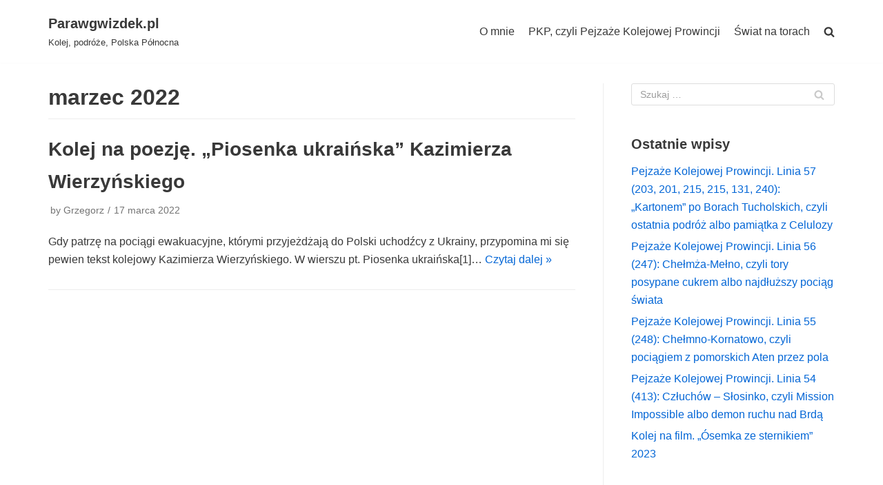

--- FILE ---
content_type: text/html; charset=UTF-8
request_url: http://parawgwizdek.pl/2022/03/
body_size: 9967
content:
<!DOCTYPE html>
<html lang="pl-PL">

<head>
	
	<meta charset="UTF-8">
	<meta name="viewport" content="width=device-width, initial-scale=1, minimum-scale=1">
	<link rel="profile" href="http://gmpg.org/xfn/11">
		<title>marzec 2022 &#8211; Parawgwizdek.pl</title>
<meta name='robots' content='max-image-preview:large' />
<link rel="alternate" type="application/rss+xml" title="Parawgwizdek.pl &raquo; Kanał z wpisami" href="http://parawgwizdek.pl/feed/" />
<link rel="alternate" type="application/rss+xml" title="Parawgwizdek.pl &raquo; Kanał z komentarzami" href="http://parawgwizdek.pl/comments/feed/" />
<script type="text/javascript">
window._wpemojiSettings = {"baseUrl":"https:\/\/s.w.org\/images\/core\/emoji\/14.0.0\/72x72\/","ext":".png","svgUrl":"https:\/\/s.w.org\/images\/core\/emoji\/14.0.0\/svg\/","svgExt":".svg","source":{"concatemoji":"http:\/\/parawgwizdek.pl\/wp-includes\/js\/wp-emoji-release.min.js?ver=6.2.8"}};
/*! This file is auto-generated */
!function(e,a,t){var n,r,o,i=a.createElement("canvas"),p=i.getContext&&i.getContext("2d");function s(e,t){p.clearRect(0,0,i.width,i.height),p.fillText(e,0,0);e=i.toDataURL();return p.clearRect(0,0,i.width,i.height),p.fillText(t,0,0),e===i.toDataURL()}function c(e){var t=a.createElement("script");t.src=e,t.defer=t.type="text/javascript",a.getElementsByTagName("head")[0].appendChild(t)}for(o=Array("flag","emoji"),t.supports={everything:!0,everythingExceptFlag:!0},r=0;r<o.length;r++)t.supports[o[r]]=function(e){if(p&&p.fillText)switch(p.textBaseline="top",p.font="600 32px Arial",e){case"flag":return s("\ud83c\udff3\ufe0f\u200d\u26a7\ufe0f","\ud83c\udff3\ufe0f\u200b\u26a7\ufe0f")?!1:!s("\ud83c\uddfa\ud83c\uddf3","\ud83c\uddfa\u200b\ud83c\uddf3")&&!s("\ud83c\udff4\udb40\udc67\udb40\udc62\udb40\udc65\udb40\udc6e\udb40\udc67\udb40\udc7f","\ud83c\udff4\u200b\udb40\udc67\u200b\udb40\udc62\u200b\udb40\udc65\u200b\udb40\udc6e\u200b\udb40\udc67\u200b\udb40\udc7f");case"emoji":return!s("\ud83e\udef1\ud83c\udffb\u200d\ud83e\udef2\ud83c\udfff","\ud83e\udef1\ud83c\udffb\u200b\ud83e\udef2\ud83c\udfff")}return!1}(o[r]),t.supports.everything=t.supports.everything&&t.supports[o[r]],"flag"!==o[r]&&(t.supports.everythingExceptFlag=t.supports.everythingExceptFlag&&t.supports[o[r]]);t.supports.everythingExceptFlag=t.supports.everythingExceptFlag&&!t.supports.flag,t.DOMReady=!1,t.readyCallback=function(){t.DOMReady=!0},t.supports.everything||(n=function(){t.readyCallback()},a.addEventListener?(a.addEventListener("DOMContentLoaded",n,!1),e.addEventListener("load",n,!1)):(e.attachEvent("onload",n),a.attachEvent("onreadystatechange",function(){"complete"===a.readyState&&t.readyCallback()})),(e=t.source||{}).concatemoji?c(e.concatemoji):e.wpemoji&&e.twemoji&&(c(e.twemoji),c(e.wpemoji)))}(window,document,window._wpemojiSettings);
</script>
<style type="text/css">
img.wp-smiley,
img.emoji {
	display: inline !important;
	border: none !important;
	box-shadow: none !important;
	height: 1em !important;
	width: 1em !important;
	margin: 0 0.07em !important;
	vertical-align: -0.1em !important;
	background: none !important;
	padding: 0 !important;
}
</style>
	<link rel='stylesheet' id='wp-block-library-css' href='http://parawgwizdek.pl/wp-includes/css/dist/block-library/style.min.css?ver=6.2.8' type='text/css' media='all' />
<link rel='stylesheet' id='classic-theme-styles-css' href='http://parawgwizdek.pl/wp-includes/css/classic-themes.min.css?ver=6.2.8' type='text/css' media='all' />
<style id='global-styles-inline-css' type='text/css'>
body{--wp--preset--color--black: #000000;--wp--preset--color--cyan-bluish-gray: #abb8c3;--wp--preset--color--white: #ffffff;--wp--preset--color--pale-pink: #f78da7;--wp--preset--color--vivid-red: #cf2e2e;--wp--preset--color--luminous-vivid-orange: #ff6900;--wp--preset--color--luminous-vivid-amber: #fcb900;--wp--preset--color--light-green-cyan: #7bdcb5;--wp--preset--color--vivid-green-cyan: #00d084;--wp--preset--color--pale-cyan-blue: #8ed1fc;--wp--preset--color--vivid-cyan-blue: #0693e3;--wp--preset--color--vivid-purple: #9b51e0;--wp--preset--color--neve-link-color: var(--nv-primary-accent);--wp--preset--color--neve-link-hover-color: var(--nv-secondary-accent);--wp--preset--color--nv-site-bg: var(--nv-site-bg);--wp--preset--color--nv-light-bg: var(--nv-light-bg);--wp--preset--color--nv-dark-bg: var(--nv-dark-bg);--wp--preset--color--neve-text-color: var(--nv-text-color);--wp--preset--color--nv-text-dark-bg: var(--nv-text-dark-bg);--wp--preset--color--nv-c-1: var(--nv-c-1);--wp--preset--color--nv-c-2: var(--nv-c-2);--wp--preset--gradient--vivid-cyan-blue-to-vivid-purple: linear-gradient(135deg,rgba(6,147,227,1) 0%,rgb(155,81,224) 100%);--wp--preset--gradient--light-green-cyan-to-vivid-green-cyan: linear-gradient(135deg,rgb(122,220,180) 0%,rgb(0,208,130) 100%);--wp--preset--gradient--luminous-vivid-amber-to-luminous-vivid-orange: linear-gradient(135deg,rgba(252,185,0,1) 0%,rgba(255,105,0,1) 100%);--wp--preset--gradient--luminous-vivid-orange-to-vivid-red: linear-gradient(135deg,rgba(255,105,0,1) 0%,rgb(207,46,46) 100%);--wp--preset--gradient--very-light-gray-to-cyan-bluish-gray: linear-gradient(135deg,rgb(238,238,238) 0%,rgb(169,184,195) 100%);--wp--preset--gradient--cool-to-warm-spectrum: linear-gradient(135deg,rgb(74,234,220) 0%,rgb(151,120,209) 20%,rgb(207,42,186) 40%,rgb(238,44,130) 60%,rgb(251,105,98) 80%,rgb(254,248,76) 100%);--wp--preset--gradient--blush-light-purple: linear-gradient(135deg,rgb(255,206,236) 0%,rgb(152,150,240) 100%);--wp--preset--gradient--blush-bordeaux: linear-gradient(135deg,rgb(254,205,165) 0%,rgb(254,45,45) 50%,rgb(107,0,62) 100%);--wp--preset--gradient--luminous-dusk: linear-gradient(135deg,rgb(255,203,112) 0%,rgb(199,81,192) 50%,rgb(65,88,208) 100%);--wp--preset--gradient--pale-ocean: linear-gradient(135deg,rgb(255,245,203) 0%,rgb(182,227,212) 50%,rgb(51,167,181) 100%);--wp--preset--gradient--electric-grass: linear-gradient(135deg,rgb(202,248,128) 0%,rgb(113,206,126) 100%);--wp--preset--gradient--midnight: linear-gradient(135deg,rgb(2,3,129) 0%,rgb(40,116,252) 100%);--wp--preset--duotone--dark-grayscale: url('#wp-duotone-dark-grayscale');--wp--preset--duotone--grayscale: url('#wp-duotone-grayscale');--wp--preset--duotone--purple-yellow: url('#wp-duotone-purple-yellow');--wp--preset--duotone--blue-red: url('#wp-duotone-blue-red');--wp--preset--duotone--midnight: url('#wp-duotone-midnight');--wp--preset--duotone--magenta-yellow: url('#wp-duotone-magenta-yellow');--wp--preset--duotone--purple-green: url('#wp-duotone-purple-green');--wp--preset--duotone--blue-orange: url('#wp-duotone-blue-orange');--wp--preset--font-size--small: 13px;--wp--preset--font-size--medium: 20px;--wp--preset--font-size--large: 36px;--wp--preset--font-size--x-large: 42px;--wp--preset--spacing--20: 0.44rem;--wp--preset--spacing--30: 0.67rem;--wp--preset--spacing--40: 1rem;--wp--preset--spacing--50: 1.5rem;--wp--preset--spacing--60: 2.25rem;--wp--preset--spacing--70: 3.38rem;--wp--preset--spacing--80: 5.06rem;--wp--preset--shadow--natural: 6px 6px 9px rgba(0, 0, 0, 0.2);--wp--preset--shadow--deep: 12px 12px 50px rgba(0, 0, 0, 0.4);--wp--preset--shadow--sharp: 6px 6px 0px rgba(0, 0, 0, 0.2);--wp--preset--shadow--outlined: 6px 6px 0px -3px rgba(255, 255, 255, 1), 6px 6px rgba(0, 0, 0, 1);--wp--preset--shadow--crisp: 6px 6px 0px rgba(0, 0, 0, 1);}:where(.is-layout-flex){gap: 0.5em;}body .is-layout-flow > .alignleft{float: left;margin-inline-start: 0;margin-inline-end: 2em;}body .is-layout-flow > .alignright{float: right;margin-inline-start: 2em;margin-inline-end: 0;}body .is-layout-flow > .aligncenter{margin-left: auto !important;margin-right: auto !important;}body .is-layout-constrained > .alignleft{float: left;margin-inline-start: 0;margin-inline-end: 2em;}body .is-layout-constrained > .alignright{float: right;margin-inline-start: 2em;margin-inline-end: 0;}body .is-layout-constrained > .aligncenter{margin-left: auto !important;margin-right: auto !important;}body .is-layout-constrained > :where(:not(.alignleft):not(.alignright):not(.alignfull)){max-width: var(--wp--style--global--content-size);margin-left: auto !important;margin-right: auto !important;}body .is-layout-constrained > .alignwide{max-width: var(--wp--style--global--wide-size);}body .is-layout-flex{display: flex;}body .is-layout-flex{flex-wrap: wrap;align-items: center;}body .is-layout-flex > *{margin: 0;}:where(.wp-block-columns.is-layout-flex){gap: 2em;}.has-black-color{color: var(--wp--preset--color--black) !important;}.has-cyan-bluish-gray-color{color: var(--wp--preset--color--cyan-bluish-gray) !important;}.has-white-color{color: var(--wp--preset--color--white) !important;}.has-pale-pink-color{color: var(--wp--preset--color--pale-pink) !important;}.has-vivid-red-color{color: var(--wp--preset--color--vivid-red) !important;}.has-luminous-vivid-orange-color{color: var(--wp--preset--color--luminous-vivid-orange) !important;}.has-luminous-vivid-amber-color{color: var(--wp--preset--color--luminous-vivid-amber) !important;}.has-light-green-cyan-color{color: var(--wp--preset--color--light-green-cyan) !important;}.has-vivid-green-cyan-color{color: var(--wp--preset--color--vivid-green-cyan) !important;}.has-pale-cyan-blue-color{color: var(--wp--preset--color--pale-cyan-blue) !important;}.has-vivid-cyan-blue-color{color: var(--wp--preset--color--vivid-cyan-blue) !important;}.has-vivid-purple-color{color: var(--wp--preset--color--vivid-purple) !important;}.has-black-background-color{background-color: var(--wp--preset--color--black) !important;}.has-cyan-bluish-gray-background-color{background-color: var(--wp--preset--color--cyan-bluish-gray) !important;}.has-white-background-color{background-color: var(--wp--preset--color--white) !important;}.has-pale-pink-background-color{background-color: var(--wp--preset--color--pale-pink) !important;}.has-vivid-red-background-color{background-color: var(--wp--preset--color--vivid-red) !important;}.has-luminous-vivid-orange-background-color{background-color: var(--wp--preset--color--luminous-vivid-orange) !important;}.has-luminous-vivid-amber-background-color{background-color: var(--wp--preset--color--luminous-vivid-amber) !important;}.has-light-green-cyan-background-color{background-color: var(--wp--preset--color--light-green-cyan) !important;}.has-vivid-green-cyan-background-color{background-color: var(--wp--preset--color--vivid-green-cyan) !important;}.has-pale-cyan-blue-background-color{background-color: var(--wp--preset--color--pale-cyan-blue) !important;}.has-vivid-cyan-blue-background-color{background-color: var(--wp--preset--color--vivid-cyan-blue) !important;}.has-vivid-purple-background-color{background-color: var(--wp--preset--color--vivid-purple) !important;}.has-black-border-color{border-color: var(--wp--preset--color--black) !important;}.has-cyan-bluish-gray-border-color{border-color: var(--wp--preset--color--cyan-bluish-gray) !important;}.has-white-border-color{border-color: var(--wp--preset--color--white) !important;}.has-pale-pink-border-color{border-color: var(--wp--preset--color--pale-pink) !important;}.has-vivid-red-border-color{border-color: var(--wp--preset--color--vivid-red) !important;}.has-luminous-vivid-orange-border-color{border-color: var(--wp--preset--color--luminous-vivid-orange) !important;}.has-luminous-vivid-amber-border-color{border-color: var(--wp--preset--color--luminous-vivid-amber) !important;}.has-light-green-cyan-border-color{border-color: var(--wp--preset--color--light-green-cyan) !important;}.has-vivid-green-cyan-border-color{border-color: var(--wp--preset--color--vivid-green-cyan) !important;}.has-pale-cyan-blue-border-color{border-color: var(--wp--preset--color--pale-cyan-blue) !important;}.has-vivid-cyan-blue-border-color{border-color: var(--wp--preset--color--vivid-cyan-blue) !important;}.has-vivid-purple-border-color{border-color: var(--wp--preset--color--vivid-purple) !important;}.has-vivid-cyan-blue-to-vivid-purple-gradient-background{background: var(--wp--preset--gradient--vivid-cyan-blue-to-vivid-purple) !important;}.has-light-green-cyan-to-vivid-green-cyan-gradient-background{background: var(--wp--preset--gradient--light-green-cyan-to-vivid-green-cyan) !important;}.has-luminous-vivid-amber-to-luminous-vivid-orange-gradient-background{background: var(--wp--preset--gradient--luminous-vivid-amber-to-luminous-vivid-orange) !important;}.has-luminous-vivid-orange-to-vivid-red-gradient-background{background: var(--wp--preset--gradient--luminous-vivid-orange-to-vivid-red) !important;}.has-very-light-gray-to-cyan-bluish-gray-gradient-background{background: var(--wp--preset--gradient--very-light-gray-to-cyan-bluish-gray) !important;}.has-cool-to-warm-spectrum-gradient-background{background: var(--wp--preset--gradient--cool-to-warm-spectrum) !important;}.has-blush-light-purple-gradient-background{background: var(--wp--preset--gradient--blush-light-purple) !important;}.has-blush-bordeaux-gradient-background{background: var(--wp--preset--gradient--blush-bordeaux) !important;}.has-luminous-dusk-gradient-background{background: var(--wp--preset--gradient--luminous-dusk) !important;}.has-pale-ocean-gradient-background{background: var(--wp--preset--gradient--pale-ocean) !important;}.has-electric-grass-gradient-background{background: var(--wp--preset--gradient--electric-grass) !important;}.has-midnight-gradient-background{background: var(--wp--preset--gradient--midnight) !important;}.has-small-font-size{font-size: var(--wp--preset--font-size--small) !important;}.has-medium-font-size{font-size: var(--wp--preset--font-size--medium) !important;}.has-large-font-size{font-size: var(--wp--preset--font-size--large) !important;}.has-x-large-font-size{font-size: var(--wp--preset--font-size--x-large) !important;}
.wp-block-navigation a:where(:not(.wp-element-button)){color: inherit;}
:where(.wp-block-columns.is-layout-flex){gap: 2em;}
.wp-block-pullquote{font-size: 1.5em;line-height: 1.6;}
</style>
<link rel='stylesheet' id='neve-style-css' href='http://parawgwizdek.pl/wp-content/themes/neve/style-main.min.css?ver=2.11.6' type='text/css' media='all' />
<style id='neve-style-inline-css' type='text/css'>
.header-menu-sidebar-inner li.menu-item-nav-search { display: none; }
 .container{ max-width: 748px; } .has-neve-button-color-color{ color: var(--nv-primary-accent)!important; } .has-neve-button-color-background-color{ background-color: var(--nv-primary-accent)!important; } .alignfull > [class*="__inner-container"], .alignwide > [class*="__inner-container"]{ max-width:718px;margin:auto } .button.button-primary, button, input[type=button], .btn, input[type="submit"], /* Buttons in navigation */ ul[id^="nv-primary-navigation"] li.button.button-primary > a, .menu li.button.button-primary > a, .wp-block-button.is-style-primary .wp-block-button__link, .wc-block-grid .wp-block-button .wp-block-button__link, form input[type="submit"], form button[type="submit"], #comments input[type="submit"]{ background-color: var(--nv-primary-accent);color: #ffffff;border-radius:3px;border:none;border-width:1px 1px 1px 1px; } .button.button-primary:hover, ul[id^="nv-primary-navigation"] li.button.button-primary > a:hover, .menu li.button.button-primary > a:hover, .wp-block-button.is-style-primary .wp-block-button__link:hover, .wc-block-grid .wp-block-button .wp-block-button__link:hover, form input[type="submit"]:hover, form button[type="submit"]:hover, #comments input[type="submit"]:hover{ background-color: var(--nv-primary-accent);color: #ffffff; } .button.button-secondary:not(.secondary-default), .wp-block-button.is-style-secondary .wp-block-button__link{ background-color: rgba(0,0,0,0);color: var(--nv-text-color);border-radius:3px;border:1px solid;border-width:1px 1px 1px 1px; } .button.button-secondary.secondary-default{ background-color: rgba(0,0,0,0);color: var(--nv-text-color);border-radius:3px;border:1px solid;border-width:1px 1px 1px 1px; } .button.button-secondary:not(.secondary-default):hover, .wp-block-button.is-style-secondary .wp-block-button__link:hover{ background-color: rgba(0,0,0,0);color: var(--nv-text-color); } .button.button-secondary.secondary-default:hover{ background-color: rgba(0,0,0,0);color: var(--nv-text-color); } form:not([role="search"]):not(.woocommerce-cart-form):not(.woocommerce-ordering):not(.cart) input:read-write:not(#coupon_code), form textarea, form select, .widget select{ margin-bottom: 10px; } form input:read-write, form textarea, form select, form select option, form.wp-block-search input.wp-block-search__input, .widget select{ color: var(--nv-text-color); } form label, .wpforms-container .wpforms-field-label{ margin-bottom: 10px; } form.search-form input:read-write{ padding-right:45px !important; } .header-main-inner,.header-main-inner a:not(.button),.header-main-inner .navbar-toggle{ color: var(--nv-text-color); } .header-main-inner .nv-icon svg,.header-main-inner .nv-contact-list svg{ fill: var(--nv-text-color); } .header-main-inner .icon-bar{ background-color: var(--nv-text-color); } .hfg_header .header-main-inner .nav-ul .sub-menu{ background-color: var(--nv-site-bg); } .hfg_header .header-main-inner{ background-color: var(--nv-site-bg); } .header-menu-sidebar .header-menu-sidebar-bg,.header-menu-sidebar .header-menu-sidebar-bg a:not(.button),.header-menu-sidebar .header-menu-sidebar-bg .navbar-toggle{ color: var(--nv-text-color); } .header-menu-sidebar .header-menu-sidebar-bg .nv-icon svg,.header-menu-sidebar .header-menu-sidebar-bg .nv-contact-list svg{ fill: var(--nv-text-color); } .header-menu-sidebar .header-menu-sidebar-bg .icon-bar{ background-color: var(--nv-text-color); } .hfg_header .header-menu-sidebar .header-menu-sidebar-bg .nav-ul .sub-menu{ background-color: var(--nv-site-bg); } .hfg_header .header-menu-sidebar .header-menu-sidebar-bg{ background-color: var(--nv-site-bg); } .header-menu-sidebar{ width: 360px; } .builder-item--logo .site-logo img{ max-width: 120px; } .builder-item--logo .site-logo{ padding:10px 0px 10px 0px; } .builder-item--logo{ margin:0px 0px 0px 0px; } .builder-item--nav-icon .navbar-toggle{ padding:10px 15px 10px 15px; } .builder-item--nav-icon{ margin:0px 0px 0px 0px; } .builder-item--primary-menu .nav-menu-primary > .nav-ul li:not(.woocommerce-mini-cart-item) > a,.builder-item--primary-menu .nav-menu-primary > .nav-ul .has-caret > a,.builder-item--primary-menu .nav-menu-primary > .nav-ul .neve-mm-heading span,.builder-item--primary-menu .nav-menu-primary > .nav-ul .has-caret{ color: var(--nv-text-color); } .builder-item--primary-menu .nav-menu-primary > .nav-ul li:not(.woocommerce-mini-cart-item) > a:after,.builder-item--primary-menu .nav-menu-primary > .nav-ul li > .has-caret > a:after{ background-color: var(--nv-secondary-accent); } .builder-item--primary-menu .nav-menu-primary > .nav-ul li:not(.woocommerce-mini-cart-item):hover > a,.builder-item--primary-menu .nav-menu-primary > .nav-ul li:hover > .has-caret > a,.builder-item--primary-menu .nav-menu-primary > .nav-ul li:hover > .has-caret{ color: var(--nv-secondary-accent); } .builder-item--primary-menu .nav-menu-primary > .nav-ul li:hover > .has-caret svg{ fill: var(--nv-secondary-accent); } .builder-item--primary-menu .nav-menu-primary > .nav-ul li.current-menu-item > a,.builder-item--primary-menu .nav-menu-primary > .nav-ul li.current_page_item > a,.builder-item--primary-menu .nav-menu-primary > .nav-ul li.current_page_item > .has-caret > a{ color: var(--nv-primary-accent); } .builder-item--primary-menu .nav-menu-primary > .nav-ul li.current-menu-item > .has-caret svg{ fill: var(--nv-primary-accent); } .builder-item--primary-menu .nav-ul > li:not(:last-of-type){ margin-right:20px; } .builder-item--primary-menu .style-full-height .nav-ul li:not(.menu-item-nav-search):not(.menu-item-nav-cart):hover > a:after{ width: calc(100% + 20px); } .builder-item--primary-menu .nav-ul li a, .builder-item--primary-menu .neve-mm-heading span{ min-height: 25px; } .builder-item--primary-menu{ font-size: 1em; line-height: 1.6em; letter-spacing: 0px; font-weight: 500; text-transform: none; padding:0px 0px 0px 0px;margin:0px 0px 0px 0px; } .builder-item--primary-menu svg{ width: 1em;height: 1em; } .footer-bottom-inner{ background-color: var(--nv-site-bg); } .footer-bottom-inner,.footer-bottom-inner a:not(.button),.footer-bottom-inner .navbar-toggle{ color: var(--nv-text-color); } .footer-bottom-inner .nv-icon svg,.footer-bottom-inner .nv-contact-list svg{ fill: var(--nv-text-color); } .footer-bottom-inner .icon-bar{ background-color: var(--nv-text-color); } .footer-bottom-inner .nav-ul .sub-menu{ background-color: var(--nv-site-bg); } .builder-item--footer_copyright{ font-size: 1em; line-height: 1.6em; letter-spacing: 0px; font-weight: 500; text-transform: none; padding:0px 0px 0px 0px;margin:0px 0px 0px 0px; } .builder-item--footer_copyright svg{ width: 1em;height: 1em; } @media(min-width: 576px){ .container{ max-width: 992px; } .header-menu-sidebar{ width: 360px; } .builder-item--logo .site-logo img{ max-width: 120px; } .builder-item--logo .site-logo{ padding:10px 0px 10px 0px; } .builder-item--logo{ margin:0px 0px 0px 0px; } .builder-item--nav-icon .navbar-toggle{ padding:10px 15px 10px 15px; } .builder-item--nav-icon{ margin:0px 0px 0px 0px; } .builder-item--primary-menu .nav-ul > li:not(:last-of-type){ margin-right:20px; } .builder-item--primary-menu .style-full-height .nav-ul li:not(.menu-item-nav-search):not(.menu-item-nav-cart):hover > a:after{ width: calc(100% + 20px); } .builder-item--primary-menu .nav-ul li a, .builder-item--primary-menu .neve-mm-heading span{ min-height: 25px; } .builder-item--primary-menu{ font-size: 1em; line-height: 1.6em; letter-spacing: 0px; padding:0px 0px 0px 0px;margin:0px 0px 0px 0px; } .builder-item--primary-menu svg{ width: 1em;height: 1em; } .builder-item--footer_copyright{ font-size: 1em; line-height: 1.6em; letter-spacing: 0px; padding:0px 0px 0px 0px;margin:0px 0px 0px 0px; } .builder-item--footer_copyright svg{ width: 1em;height: 1em; } }@media(min-width: 960px){ .container{ max-width: 1170px; } #content .container .col, #content .container-fluid .col{ max-width: 70%; } .alignfull > [class*="__inner-container"], .alignwide > [class*="__inner-container"]{ max-width:789px } .container-fluid .alignfull > [class*="__inner-container"], .container-fluid .alignwide > [class*="__inner-container"]{ max-width:calc(70% + 15px) } .nv-sidebar-wrap, .nv-sidebar-wrap.shop-sidebar{ max-width: 30%; } .header-menu-sidebar{ width: 360px; } .builder-item--logo .site-logo img{ max-width: 120px; } .builder-item--logo .site-logo{ padding:10px 0px 10px 0px; } .builder-item--logo{ margin:0px 0px 0px 0px; } .builder-item--nav-icon .navbar-toggle{ padding:10px 15px 10px 15px; } .builder-item--nav-icon{ margin:0px 0px 0px 0px; } .builder-item--primary-menu .nav-ul > li:not(:last-of-type){ margin-right:20px; } .builder-item--primary-menu .style-full-height .nav-ul li:not(.menu-item-nav-search):not(.menu-item-nav-cart) > a:after{ left:-10px;right:-10px } .builder-item--primary-menu .style-full-height .nav-ul li:not(.menu-item-nav-search):not(.menu-item-nav-cart):hover > a:after{ width: calc(100% + 20px); } .builder-item--primary-menu .nav-ul li a, .builder-item--primary-menu .neve-mm-heading span{ min-height: 25px; } .builder-item--primary-menu{ font-size: 1em; line-height: 1.6em; letter-spacing: 0px; padding:0px 0px 0px 0px;margin:0px 0px 0px 0px; } .builder-item--primary-menu svg{ width: 1em;height: 1em; } .builder-item--footer_copyright{ font-size: 1em; line-height: 1.6em; letter-spacing: 0px; padding:0px 0px 0px 0px;margin:0px 0px 0px 0px; } .builder-item--footer_copyright svg{ width: 1em;height: 1em; } }:root{--nv-primary-accent:#0366d6;--nv-secondary-accent:#0e509a;--nv-site-bg:#ffffff;--nv-light-bg:#ededed;--nv-dark-bg:#14171c;--nv-text-color:#393939;--nv-text-dark-bg:#ffffff;--nv-c-1:#77b978;--nv-c-2:#f37262;--nv-fallback-ff:Arial, Helvetica, sans-serif;}
</style>
<style id='akismet-widget-style-inline-css' type='text/css'>

			.a-stats {
				--akismet-color-mid-green: #357b49;
				--akismet-color-white: #fff;
				--akismet-color-light-grey: #f6f7f7;

				max-width: 350px;
				width: auto;
			}

			.a-stats * {
				all: unset;
				box-sizing: border-box;
			}

			.a-stats strong {
				font-weight: 600;
			}

			.a-stats a.a-stats__link,
			.a-stats a.a-stats__link:visited,
			.a-stats a.a-stats__link:active {
				background: var(--akismet-color-mid-green);
				border: none;
				box-shadow: none;
				border-radius: 8px;
				color: var(--akismet-color-white);
				cursor: pointer;
				display: block;
				font-family: -apple-system, BlinkMacSystemFont, 'Segoe UI', 'Roboto', 'Oxygen-Sans', 'Ubuntu', 'Cantarell', 'Helvetica Neue', sans-serif;
				font-weight: 500;
				padding: 12px;
				text-align: center;
				text-decoration: none;
				transition: all 0.2s ease;
			}

			/* Extra specificity to deal with TwentyTwentyOne focus style */
			.widget .a-stats a.a-stats__link:focus {
				background: var(--akismet-color-mid-green);
				color: var(--akismet-color-white);
				text-decoration: none;
			}

			.a-stats a.a-stats__link:hover {
				filter: brightness(110%);
				box-shadow: 0 4px 12px rgba(0, 0, 0, 0.06), 0 0 2px rgba(0, 0, 0, 0.16);
			}

			.a-stats .count {
				color: var(--akismet-color-white);
				display: block;
				font-size: 1.5em;
				line-height: 1.4;
				padding: 0 13px;
				white-space: nowrap;
			}
		
</style>
<link rel="https://api.w.org/" href="http://parawgwizdek.pl/wp-json/" /><link rel="EditURI" type="application/rsd+xml" title="RSD" href="http://parawgwizdek.pl/xmlrpc.php?rsd" />
<link rel="wlwmanifest" type="application/wlwmanifest+xml" href="http://parawgwizdek.pl/wp-includes/wlwmanifest.xml" />
<meta name="generator" content="WordPress 6.2.8" />
<style type="text/css">.recentcomments a{display:inline !important;padding:0 !important;margin:0 !important;}</style>
	</head>

<body  class="archive date nv-sidebar-right menu_sidebar_slide_left" id="neve_body"  >
<svg xmlns="http://www.w3.org/2000/svg" viewBox="0 0 0 0" width="0" height="0" focusable="false" role="none" style="visibility: hidden; position: absolute; left: -9999px; overflow: hidden;" ><defs><filter id="wp-duotone-dark-grayscale"><feColorMatrix color-interpolation-filters="sRGB" type="matrix" values=" .299 .587 .114 0 0 .299 .587 .114 0 0 .299 .587 .114 0 0 .299 .587 .114 0 0 " /><feComponentTransfer color-interpolation-filters="sRGB" ><feFuncR type="table" tableValues="0 0.49803921568627" /><feFuncG type="table" tableValues="0 0.49803921568627" /><feFuncB type="table" tableValues="0 0.49803921568627" /><feFuncA type="table" tableValues="1 1" /></feComponentTransfer><feComposite in2="SourceGraphic" operator="in" /></filter></defs></svg><svg xmlns="http://www.w3.org/2000/svg" viewBox="0 0 0 0" width="0" height="0" focusable="false" role="none" style="visibility: hidden; position: absolute; left: -9999px; overflow: hidden;" ><defs><filter id="wp-duotone-grayscale"><feColorMatrix color-interpolation-filters="sRGB" type="matrix" values=" .299 .587 .114 0 0 .299 .587 .114 0 0 .299 .587 .114 0 0 .299 .587 .114 0 0 " /><feComponentTransfer color-interpolation-filters="sRGB" ><feFuncR type="table" tableValues="0 1" /><feFuncG type="table" tableValues="0 1" /><feFuncB type="table" tableValues="0 1" /><feFuncA type="table" tableValues="1 1" /></feComponentTransfer><feComposite in2="SourceGraphic" operator="in" /></filter></defs></svg><svg xmlns="http://www.w3.org/2000/svg" viewBox="0 0 0 0" width="0" height="0" focusable="false" role="none" style="visibility: hidden; position: absolute; left: -9999px; overflow: hidden;" ><defs><filter id="wp-duotone-purple-yellow"><feColorMatrix color-interpolation-filters="sRGB" type="matrix" values=" .299 .587 .114 0 0 .299 .587 .114 0 0 .299 .587 .114 0 0 .299 .587 .114 0 0 " /><feComponentTransfer color-interpolation-filters="sRGB" ><feFuncR type="table" tableValues="0.54901960784314 0.98823529411765" /><feFuncG type="table" tableValues="0 1" /><feFuncB type="table" tableValues="0.71764705882353 0.25490196078431" /><feFuncA type="table" tableValues="1 1" /></feComponentTransfer><feComposite in2="SourceGraphic" operator="in" /></filter></defs></svg><svg xmlns="http://www.w3.org/2000/svg" viewBox="0 0 0 0" width="0" height="0" focusable="false" role="none" style="visibility: hidden; position: absolute; left: -9999px; overflow: hidden;" ><defs><filter id="wp-duotone-blue-red"><feColorMatrix color-interpolation-filters="sRGB" type="matrix" values=" .299 .587 .114 0 0 .299 .587 .114 0 0 .299 .587 .114 0 0 .299 .587 .114 0 0 " /><feComponentTransfer color-interpolation-filters="sRGB" ><feFuncR type="table" tableValues="0 1" /><feFuncG type="table" tableValues="0 0.27843137254902" /><feFuncB type="table" tableValues="0.5921568627451 0.27843137254902" /><feFuncA type="table" tableValues="1 1" /></feComponentTransfer><feComposite in2="SourceGraphic" operator="in" /></filter></defs></svg><svg xmlns="http://www.w3.org/2000/svg" viewBox="0 0 0 0" width="0" height="0" focusable="false" role="none" style="visibility: hidden; position: absolute; left: -9999px; overflow: hidden;" ><defs><filter id="wp-duotone-midnight"><feColorMatrix color-interpolation-filters="sRGB" type="matrix" values=" .299 .587 .114 0 0 .299 .587 .114 0 0 .299 .587 .114 0 0 .299 .587 .114 0 0 " /><feComponentTransfer color-interpolation-filters="sRGB" ><feFuncR type="table" tableValues="0 0" /><feFuncG type="table" tableValues="0 0.64705882352941" /><feFuncB type="table" tableValues="0 1" /><feFuncA type="table" tableValues="1 1" /></feComponentTransfer><feComposite in2="SourceGraphic" operator="in" /></filter></defs></svg><svg xmlns="http://www.w3.org/2000/svg" viewBox="0 0 0 0" width="0" height="0" focusable="false" role="none" style="visibility: hidden; position: absolute; left: -9999px; overflow: hidden;" ><defs><filter id="wp-duotone-magenta-yellow"><feColorMatrix color-interpolation-filters="sRGB" type="matrix" values=" .299 .587 .114 0 0 .299 .587 .114 0 0 .299 .587 .114 0 0 .299 .587 .114 0 0 " /><feComponentTransfer color-interpolation-filters="sRGB" ><feFuncR type="table" tableValues="0.78039215686275 1" /><feFuncG type="table" tableValues="0 0.94901960784314" /><feFuncB type="table" tableValues="0.35294117647059 0.47058823529412" /><feFuncA type="table" tableValues="1 1" /></feComponentTransfer><feComposite in2="SourceGraphic" operator="in" /></filter></defs></svg><svg xmlns="http://www.w3.org/2000/svg" viewBox="0 0 0 0" width="0" height="0" focusable="false" role="none" style="visibility: hidden; position: absolute; left: -9999px; overflow: hidden;" ><defs><filter id="wp-duotone-purple-green"><feColorMatrix color-interpolation-filters="sRGB" type="matrix" values=" .299 .587 .114 0 0 .299 .587 .114 0 0 .299 .587 .114 0 0 .299 .587 .114 0 0 " /><feComponentTransfer color-interpolation-filters="sRGB" ><feFuncR type="table" tableValues="0.65098039215686 0.40392156862745" /><feFuncG type="table" tableValues="0 1" /><feFuncB type="table" tableValues="0.44705882352941 0.4" /><feFuncA type="table" tableValues="1 1" /></feComponentTransfer><feComposite in2="SourceGraphic" operator="in" /></filter></defs></svg><svg xmlns="http://www.w3.org/2000/svg" viewBox="0 0 0 0" width="0" height="0" focusable="false" role="none" style="visibility: hidden; position: absolute; left: -9999px; overflow: hidden;" ><defs><filter id="wp-duotone-blue-orange"><feColorMatrix color-interpolation-filters="sRGB" type="matrix" values=" .299 .587 .114 0 0 .299 .587 .114 0 0 .299 .587 .114 0 0 .299 .587 .114 0 0 " /><feComponentTransfer color-interpolation-filters="sRGB" ><feFuncR type="table" tableValues="0.098039215686275 1" /><feFuncG type="table" tableValues="0 0.66274509803922" /><feFuncB type="table" tableValues="0.84705882352941 0.41960784313725" /><feFuncA type="table" tableValues="1 1" /></feComponentTransfer><feComposite in2="SourceGraphic" operator="in" /></filter></defs></svg><div class="wrapper">
	
	<header class="header" role="banner">
		<a class="neve-skip-link show-on-focus" href="#content" tabindex="0">
			Skocz do treści		</a>
		<div id="header-grid"  class="hfg_header site-header">
	
<nav class="header--row header-main hide-on-mobile hide-on-tablet layout-full-contained nv-navbar header--row"
	data-row-id="main" data-show-on="desktop">

	<div
		class="header--row-inner header-main-inner">
		<div class="container">
			<div
				class="row row--wrapper"
				data-section="hfg_header_layout_main" >
				<div class="builder-item hfg-item-first col-4 desktop-left"><div class="item--inner builder-item--logo"
		data-section="title_tagline"
		data-item-id="logo">
	<div class="site-logo">
	<a class="brand" href="http://parawgwizdek.pl/" title="Parawgwizdek.pl"
			aria-label="Parawgwizdek.pl"><div class="nv-title-tagline-wrap"><p class="site-title">Parawgwizdek.pl</p><small>Kolej, podróże, Polska Północna</small></div></a></div>

	</div>

</div><div class="builder-item has-nav hfg-item-last col-8 desktop-right"><div class="item--inner builder-item--primary-menu has_menu"
		data-section="header_menu_primary"
		data-item-id="primary-menu">
	<div class="nv-nav-wrap">
	<div role="navigation" class="style-plain nav-menu-primary"
			aria-label="Menu główne">

		<ul id="nv-primary-navigation-main" class="primary-menu-ul nav-ul"><li class="page_item page-item-35"><a href="http://parawgwizdek.pl/o-mnie/">O mnie</a></li><li class="page_item page-item-37"><a href="http://parawgwizdek.pl/pkp-czyli-pejzaze-kolejowej-prowincji/">PKP, czyli Pejzaże Kolejowej Prowincji</a></li><li class="page_item page-item-39"><a href="http://parawgwizdek.pl/swiat-na-torach/">Świat na torach</a></li><li class="menu-item-nav-search minimal" id="nv-menu-item-search-1" tabindex="0" aria-label="search"><a href="#" class="nv-nav-search-icon" ><div class="nv-icon nv-search" >
				<svg width="15" height="15" viewBox="0 0 1792 1792" xmlns="http://www.w3.org/2000/svg"><path d="M1216 832q0-185-131.5-316.5t-316.5-131.5-316.5 131.5-131.5 316.5 131.5 316.5 316.5 131.5 316.5-131.5 131.5-316.5zm512 832q0 52-38 90t-90 38q-54 0-90-38l-343-342q-179 124-399 124-143 0-273.5-55.5t-225-150-150-225-55.5-273.5 55.5-273.5 150-225 225-150 273.5-55.5 273.5 55.5 225 150 150 225 55.5 273.5q0 220-124 399l343 343q37 37 37 90z"/></svg>
			</div></a><div class="nv-nav-search"><form role="search" method="get" class="search-form" action="http://parawgwizdek.pl/">
				<label>
					<span class="screen-reader-text">Szukaj:</span>
					<input type="search" class="search-field" placeholder="Szukaj &hellip;" value="" name="s" />
				</label>
				<input type="submit" class="search-submit" value="Szukaj" />
			<div class="nv-search-icon-wrap"><div class="nv-icon nv-search" >
				<svg width="15" height="15" viewBox="0 0 1792 1792" xmlns="http://www.w3.org/2000/svg"><path d="M1216 832q0-185-131.5-316.5t-316.5-131.5-316.5 131.5-131.5 316.5 131.5 316.5 316.5 131.5 316.5-131.5 131.5-316.5zm512 832q0 52-38 90t-90 38q-54 0-90-38l-343-342q-179 124-399 124-143 0-273.5-55.5t-225-150-150-225-55.5-273.5 55.5-273.5 150-225 225-150 273.5-55.5 273.5 55.5 225 150 150 225 55.5 273.5q0 220-124 399l343 343q37 37 37 90z"/></svg>
			</div></div></form></div></li></ul>	</div>
</div>

	</div>

</div>							</div>
		</div>
	</div>
</nav>


<nav class="header--row header-main hide-on-desktop layout-full-contained nv-navbar header--row"
	data-row-id="main" data-show-on="mobile">

	<div
		class="header--row-inner header-main-inner">
		<div class="container">
			<div
				class="row row--wrapper"
				data-section="hfg_header_layout_main" >
				<div class="builder-item hfg-item-first col-8 tablet-left mobile-left"><div class="item--inner builder-item--logo"
		data-section="title_tagline"
		data-item-id="logo">
	<div class="site-logo">
	<a class="brand" href="http://parawgwizdek.pl/" title="Parawgwizdek.pl"
			aria-label="Parawgwizdek.pl"><div class="nv-title-tagline-wrap"><p class="site-title">Parawgwizdek.pl</p><small>Kolej, podróże, Polska Północna</small></div></a></div>

	</div>

</div><div class="builder-item hfg-item-last col-4 tablet-right mobile-right"><div class="item--inner builder-item--nav-icon"
		data-section="header_menu_icon"
		data-item-id="nav-icon">
	<div class="menu-mobile-toggle item-button navbar-toggle-wrapper">
	<button class="navbar-toggle"
					aria-label="
			Menu nawigacji			">
				<div class="bars">
			<span class="icon-bar"></span>
			<span class="icon-bar"></span>
			<span class="icon-bar"></span>
		</div>
		<span class="screen-reader-text">Przełącznik nawigacji</span>
	</button>
</div> <!--.navbar-toggle-wrapper-->


	</div>

</div>							</div>
		</div>
	</div>
</nav>

<div id="header-menu-sidebar" class="header-menu-sidebar menu-sidebar-panel slide_left">
	<div id="header-menu-sidebar-bg" class="header-menu-sidebar-bg">
		<div class="close-sidebar-panel navbar-toggle-wrapper">
			<button class="navbar-toggle active" 					aria-label="
				Menu nawigacji				">
				<div class="bars">
					<span class="icon-bar"></span>
					<span class="icon-bar"></span>
					<span class="icon-bar"></span>
				</div>
				<span class="screen-reader-text">
				Przełącznik nawigacji					</span>
			</button>
		</div>
		<div id="header-menu-sidebar-inner" class="header-menu-sidebar-inner ">
			<div class="builder-item has-nav hfg-item-last hfg-item-first col-12 desktop-right tablet-left mobile-left"><div class="item--inner builder-item--primary-menu has_menu"
		data-section="header_menu_primary"
		data-item-id="primary-menu">
	<div class="nv-nav-wrap">
	<div role="navigation" class="style-plain nav-menu-primary"
			aria-label="Menu główne">

		<ul id="nv-primary-navigation-sidebar" class="primary-menu-ul nav-ul"><li class="page_item page-item-35"><a href="http://parawgwizdek.pl/o-mnie/">O mnie</a></li><li class="page_item page-item-37"><a href="http://parawgwizdek.pl/pkp-czyli-pejzaze-kolejowej-prowincji/">PKP, czyli Pejzaże Kolejowej Prowincji</a></li><li class="page_item page-item-39"><a href="http://parawgwizdek.pl/swiat-na-torach/">Świat na torach</a></li><li class="menu-item-nav-search minimal" id="nv-menu-item-search-2" tabindex="0" aria-label="search"><a href="#" class="nv-nav-search-icon" ><div class="nv-icon nv-search" >
				<svg width="15" height="15" viewBox="0 0 1792 1792" xmlns="http://www.w3.org/2000/svg"><path d="M1216 832q0-185-131.5-316.5t-316.5-131.5-316.5 131.5-131.5 316.5 131.5 316.5 316.5 131.5 316.5-131.5 131.5-316.5zm512 832q0 52-38 90t-90 38q-54 0-90-38l-343-342q-179 124-399 124-143 0-273.5-55.5t-225-150-150-225-55.5-273.5 55.5-273.5 150-225 225-150 273.5-55.5 273.5 55.5 225 150 150 225 55.5 273.5q0 220-124 399l343 343q37 37 37 90z"/></svg>
			</div></a><div class="nv-nav-search"><form role="search" method="get" class="search-form" action="http://parawgwizdek.pl/">
				<label>
					<span class="screen-reader-text">Szukaj:</span>
					<input type="search" class="search-field" placeholder="Szukaj &hellip;" value="" name="s" />
				</label>
				<input type="submit" class="search-submit" value="Szukaj" />
			<div class="nv-search-icon-wrap"><div class="nv-icon nv-search" >
				<svg width="15" height="15" viewBox="0 0 1792 1792" xmlns="http://www.w3.org/2000/svg"><path d="M1216 832q0-185-131.5-316.5t-316.5-131.5-316.5 131.5-131.5 316.5 131.5 316.5 316.5 131.5 316.5-131.5 131.5-316.5zm512 832q0 52-38 90t-90 38q-54 0-90-38l-343-342q-179 124-399 124-143 0-273.5-55.5t-225-150-150-225-55.5-273.5 55.5-273.5 150-225 225-150 273.5-55.5 273.5 55.5 225 150 150 225 55.5 273.5q0 220-124 399l343 343q37 37 37 90z"/></svg>
			</div></div></form></div></li></ul>	</div>
</div>

	</div>

</div>		</div>
	</div>
</div>
<div class="header-menu-sidebar-overlay"></div>

</div>
	</header>

	

	
	<main id="content" class="neve-main" role="main">

	<div class="container archive-container">
		<div class="row">
						<div class="nv-index-posts blog col">
				<div class="nv-page-title-wrap nv-big-title">
	<div class="nv-page-title ">
				<h1>marzec 2022</h1>
					</div><!--.nv-page-title-->
</div> <!--.nv-page-title-wrap-->
<div class="posts-wrapper row"><article id="post-940" class="post-940 post type-post status-publish format-standard hentry category-swiat-na-torach tag-kolej tag-pociag tag-strzelcy-siczowi tag-tory tag-ukraina layout-grid  col-md-12 col-sm-12 col-12">
	<div class="article-content-col">
		<div class="content">
			<h2 class="blog-entry-title entry-title"><a href="http://parawgwizdek.pl/2022/03/17/kolej-na-wiersz-piosenka-ukrainska-kazimierza-wierzynskiego/" rel="bookmark">Kolej na poezję. &#8222;Piosenka ukraińska&#8221; Kazimierza Wierzyńskiego</a></h2><ul class="nv-meta-list"><li  class="meta author vcard"><span class="author-name fn">by <a href="http://parawgwizdek.pl/author/serwer22251/" title="Posts by Grzegorz" rel="author">Grzegorz</a></span></li><li class="meta date posted-on"><time class="entry-date published" datetime="2022-03-17T17:32:45+01:00" content="2022-03-17">17 marca 2022</time><time class="updated" datetime="2022-03-17T17:43:56+01:00">17 marca 2022</time></li></ul><div class="excerpt-wrap entry-summary"><p>Gdy patrzę na pociągi ewakuacyjne, którymi przyjeżdżają do Polski uchodźcy z Ukrainy, przypomina mi się pewien tekst kolejowy Kazimierza Wierzyńskiego. W wierszu pt. Piosenka ukraińska[1]&hellip;&nbsp;<a href="http://parawgwizdek.pl/2022/03/17/kolej-na-wiersz-piosenka-ukrainska-kazimierza-wierzynskiego/" class="" rel="bookmark">Czytaj dalej &raquo;<span class="screen-reader-text">Kolej na poezję. &#8222;Piosenka ukraińska&#8221; Kazimierza Wierzyńskiego</span></a></p>
</div>		</div>
	</div>
</article>
</div>				<div class="w-100"></div>
							</div>
			<div class="nv-sidebar-wrap col-sm-12 nv-right blog-sidebar" >
		<aside id="secondary" role="complementary">
		
		<div id="search-2" class="widget widget_search"><form role="search" method="get" class="search-form" action="http://parawgwizdek.pl/">
				<label>
					<span class="screen-reader-text">Szukaj:</span>
					<input type="search" class="search-field" placeholder="Szukaj &hellip;" value="" name="s" />
				</label>
				<input type="submit" class="search-submit" value="Szukaj" />
			<div class="nv-search-icon-wrap"><div class="nv-icon nv-search" >
				<svg width="15" height="15" viewBox="0 0 1792 1792" xmlns="http://www.w3.org/2000/svg"><path d="M1216 832q0-185-131.5-316.5t-316.5-131.5-316.5 131.5-131.5 316.5 131.5 316.5 316.5 131.5 316.5-131.5 131.5-316.5zm512 832q0 52-38 90t-90 38q-54 0-90-38l-343-342q-179 124-399 124-143 0-273.5-55.5t-225-150-150-225-55.5-273.5 55.5-273.5 150-225 225-150 273.5-55.5 273.5 55.5 225 150 150 225 55.5 273.5q0 220-124 399l343 343q37 37 37 90z"/></svg>
			</div></div></form></div>
		<div id="recent-posts-2" class="widget widget_recent_entries">
		<p class="widget-title">Ostatnie wpisy</p>
		<ul>
											<li>
					<a href="http://parawgwizdek.pl/2026/01/01/pejzaze-kolejowej-prowincji-linia-57-203-201-215-215-131-240-kartonem-po-borach-tucholskich-czyli-ostatnia-podroz-albo-pamiatka-z-celulozy/">Pejzaże Kolejowej Prowincji. Linia 57 (203, 201, 215, 215, 131, 240): „Kartonem” po Borach Tucholskich, czyli ostatnia podróż albo pamiątka z Celulozy</a>
									</li>
											<li>
					<a href="http://parawgwizdek.pl/2025/12/17/pejzaze-kolejowej-prowincji-linia-56-247-chelmza-melno-czyli-tory-posypane-cukrem-albo-najdluzszy-pociag-swiata/">Pejzaże Kolejowej Prowincji. Linia 56 (247): Chełmża-Mełno, czyli tory posypane cukrem albo najdłuższy pociąg świata</a>
									</li>
											<li>
					<a href="http://parawgwizdek.pl/2025/12/01/pejzaze-kolejowej-prowincji-linia-55-248-chelmno-kornatowo-czyli-pociagiem-z-pomorskich-aten-przez-pola/">Pejzaże Kolejowej Prowincji. Linia 55 (248): Chełmno-Kornatowo, czyli pociągiem z pomorskich Aten przez pola</a>
									</li>
											<li>
					<a href="http://parawgwizdek.pl/2025/11/11/pejzaze-kolejowej-prowincji-linia-54-413-czluchow-slosinko-czyli-mission-impossible-albo-demon-ruchu-nad-brda/">Pejzaże Kolejowej Prowincji. Linia 54 (413): Człuchów &#8211; Słosinko, czyli Mission Impossible albo demon ruchu nad Brdą</a>
									</li>
											<li>
					<a href="http://parawgwizdek.pl/2025/11/01/kolej-na-film-osemka-ze-sternikiem-2023/">Kolej na film. „Ósemka ze sternikiem” 2023</a>
									</li>
					</ul>

		</div><div id="recent-comments-2" class="widget widget_recent_comments"><p class="widget-title">Najnowsze komentarze</p><ul id="recentcomments"><li class="recentcomments"><span class="comment-author-link">Grzegorz</span> - <a href="http://parawgwizdek.pl/2025/11/11/pejzaze-kolejowej-prowincji-linia-54-413-czluchow-slosinko-czyli-mission-impossible-albo-demon-ruchu-nad-brda/#comment-6958">Pejzaże Kolejowej Prowincji. Linia 54 (413): Człuchów &#8211; Słosinko, czyli Mission Impossible albo demon ruchu nad Brdą</a></li><li class="recentcomments"><span class="comment-author-link">Kinga Warchał</span> - <a href="http://parawgwizdek.pl/2025/11/11/pejzaze-kolejowej-prowincji-linia-54-413-czluchow-slosinko-czyli-mission-impossible-albo-demon-ruchu-nad-brda/#comment-6953">Pejzaże Kolejowej Prowincji. Linia 54 (413): Człuchów &#8211; Słosinko, czyli Mission Impossible albo demon ruchu nad Brdą</a></li><li class="recentcomments"><span class="comment-author-link">Grzegorz</span> - <a href="http://parawgwizdek.pl/2020/03/27/pejzaze-kolejowej-prowincji-linia-nr-9-do-nowego/#comment-233">Pejzaże Kolejowej Prowincji. Linia nr 9 (242): do Nowego</a></li><li class="recentcomments"><span class="comment-author-link">Nowianin</span> - <a href="http://parawgwizdek.pl/2020/03/27/pejzaze-kolejowej-prowincji-linia-nr-9-do-nowego/#comment-232">Pejzaże Kolejowej Prowincji. Linia nr 9 (242): do Nowego</a></li><li class="recentcomments"><span class="comment-author-link">Grzegorz</span> - <a href="http://parawgwizdek.pl/2019/11/10/pejzaze-kolejowej-prowincji-linia-nr-1-do-bydgoszczy/#comment-217">Pejzaże Kolejowej Prowincji. Linia nr 1 (131): do Bydgoszczy</a></li></ul></div><div id="archives-2" class="widget widget_archive"><p class="widget-title">Archiwa</p>
			<ul>
					<li><a href='http://parawgwizdek.pl/2026/01/'>styczeń 2026</a></li>
	<li><a href='http://parawgwizdek.pl/2025/12/'>grudzień 2025</a></li>
	<li><a href='http://parawgwizdek.pl/2025/11/'>listopad 2025</a></li>
	<li><a href='http://parawgwizdek.pl/2025/10/'>październik 2025</a></li>
	<li><a href='http://parawgwizdek.pl/2025/09/'>wrzesień 2025</a></li>
	<li><a href='http://parawgwizdek.pl/2025/08/'>sierpień 2025</a></li>
	<li><a href='http://parawgwizdek.pl/2025/07/'>lipiec 2025</a></li>
	<li><a href='http://parawgwizdek.pl/2025/06/'>czerwiec 2025</a></li>
	<li><a href='http://parawgwizdek.pl/2025/05/'>maj 2025</a></li>
	<li><a href='http://parawgwizdek.pl/2025/04/'>kwiecień 2025</a></li>
	<li><a href='http://parawgwizdek.pl/2025/03/'>marzec 2025</a></li>
	<li><a href='http://parawgwizdek.pl/2025/02/'>luty 2025</a></li>
	<li><a href='http://parawgwizdek.pl/2025/01/'>styczeń 2025</a></li>
	<li><a href='http://parawgwizdek.pl/2024/12/'>grudzień 2024</a></li>
	<li><a href='http://parawgwizdek.pl/2024/11/'>listopad 2024</a></li>
	<li><a href='http://parawgwizdek.pl/2024/10/'>październik 2024</a></li>
	<li><a href='http://parawgwizdek.pl/2024/09/'>wrzesień 2024</a></li>
	<li><a href='http://parawgwizdek.pl/2024/08/'>sierpień 2024</a></li>
	<li><a href='http://parawgwizdek.pl/2024/07/'>lipiec 2024</a></li>
	<li><a href='http://parawgwizdek.pl/2024/06/'>czerwiec 2024</a></li>
	<li><a href='http://parawgwizdek.pl/2024/05/'>maj 2024</a></li>
	<li><a href='http://parawgwizdek.pl/2024/04/'>kwiecień 2024</a></li>
	<li><a href='http://parawgwizdek.pl/2024/03/'>marzec 2024</a></li>
	<li><a href='http://parawgwizdek.pl/2024/02/'>luty 2024</a></li>
	<li><a href='http://parawgwizdek.pl/2024/01/'>styczeń 2024</a></li>
	<li><a href='http://parawgwizdek.pl/2023/12/'>grudzień 2023</a></li>
	<li><a href='http://parawgwizdek.pl/2023/11/'>listopad 2023</a></li>
	<li><a href='http://parawgwizdek.pl/2023/10/'>październik 2023</a></li>
	<li><a href='http://parawgwizdek.pl/2023/09/'>wrzesień 2023</a></li>
	<li><a href='http://parawgwizdek.pl/2023/08/'>sierpień 2023</a></li>
	<li><a href='http://parawgwizdek.pl/2023/07/'>lipiec 2023</a></li>
	<li><a href='http://parawgwizdek.pl/2023/06/'>czerwiec 2023</a></li>
	<li><a href='http://parawgwizdek.pl/2023/05/'>maj 2023</a></li>
	<li><a href='http://parawgwizdek.pl/2023/04/'>kwiecień 2023</a></li>
	<li><a href='http://parawgwizdek.pl/2023/03/'>marzec 2023</a></li>
	<li><a href='http://parawgwizdek.pl/2023/02/'>luty 2023</a></li>
	<li><a href='http://parawgwizdek.pl/2023/01/'>styczeń 2023</a></li>
	<li><a href='http://parawgwizdek.pl/2022/12/'>grudzień 2022</a></li>
	<li><a href='http://parawgwizdek.pl/2022/11/'>listopad 2022</a></li>
	<li><a href='http://parawgwizdek.pl/2022/10/'>październik 2022</a></li>
	<li><a href='http://parawgwizdek.pl/2022/09/'>wrzesień 2022</a></li>
	<li><a href='http://parawgwizdek.pl/2022/08/'>sierpień 2022</a></li>
	<li><a href='http://parawgwizdek.pl/2022/07/'>lipiec 2022</a></li>
	<li><a href='http://parawgwizdek.pl/2022/06/'>czerwiec 2022</a></li>
	<li><a href='http://parawgwizdek.pl/2022/05/'>maj 2022</a></li>
	<li><a href='http://parawgwizdek.pl/2022/04/'>kwiecień 2022</a></li>
	<li><a href='http://parawgwizdek.pl/2022/03/' aria-current="page">marzec 2022</a></li>
	<li><a href='http://parawgwizdek.pl/2022/02/'>luty 2022</a></li>
	<li><a href='http://parawgwizdek.pl/2022/01/'>styczeń 2022</a></li>
	<li><a href='http://parawgwizdek.pl/2021/12/'>grudzień 2021</a></li>
	<li><a href='http://parawgwizdek.pl/2021/11/'>listopad 2021</a></li>
	<li><a href='http://parawgwizdek.pl/2021/10/'>październik 2021</a></li>
	<li><a href='http://parawgwizdek.pl/2021/09/'>wrzesień 2021</a></li>
	<li><a href='http://parawgwizdek.pl/2021/08/'>sierpień 2021</a></li>
	<li><a href='http://parawgwizdek.pl/2021/07/'>lipiec 2021</a></li>
	<li><a href='http://parawgwizdek.pl/2021/06/'>czerwiec 2021</a></li>
	<li><a href='http://parawgwizdek.pl/2021/05/'>maj 2021</a></li>
	<li><a href='http://parawgwizdek.pl/2021/04/'>kwiecień 2021</a></li>
	<li><a href='http://parawgwizdek.pl/2021/03/'>marzec 2021</a></li>
	<li><a href='http://parawgwizdek.pl/2021/02/'>luty 2021</a></li>
	<li><a href='http://parawgwizdek.pl/2021/01/'>styczeń 2021</a></li>
	<li><a href='http://parawgwizdek.pl/2020/12/'>grudzień 2020</a></li>
	<li><a href='http://parawgwizdek.pl/2020/11/'>listopad 2020</a></li>
	<li><a href='http://parawgwizdek.pl/2020/10/'>październik 2020</a></li>
	<li><a href='http://parawgwizdek.pl/2020/09/'>wrzesień 2020</a></li>
	<li><a href='http://parawgwizdek.pl/2020/08/'>sierpień 2020</a></li>
	<li><a href='http://parawgwizdek.pl/2020/07/'>lipiec 2020</a></li>
	<li><a href='http://parawgwizdek.pl/2020/06/'>czerwiec 2020</a></li>
	<li><a href='http://parawgwizdek.pl/2020/05/'>maj 2020</a></li>
	<li><a href='http://parawgwizdek.pl/2020/04/'>kwiecień 2020</a></li>
	<li><a href='http://parawgwizdek.pl/2020/03/'>marzec 2020</a></li>
	<li><a href='http://parawgwizdek.pl/2020/02/'>luty 2020</a></li>
	<li><a href='http://parawgwizdek.pl/2020/01/'>styczeń 2020</a></li>
	<li><a href='http://parawgwizdek.pl/2019/12/'>grudzień 2019</a></li>
	<li><a href='http://parawgwizdek.pl/2019/11/'>listopad 2019</a></li>
	<li><a href='http://parawgwizdek.pl/2019/10/'>październik 2019</a></li>
	<li><a href='http://parawgwizdek.pl/2019/09/'>wrzesień 2019</a></li>
	<li><a href='http://parawgwizdek.pl/2019/08/'>sierpień 2019</a></li>
	<li><a href='http://parawgwizdek.pl/2019/07/'>lipiec 2019</a></li>
	<li><a href='http://parawgwizdek.pl/2019/06/'>czerwiec 2019</a></li>
	<li><a href='http://parawgwizdek.pl/2019/05/'>maj 2019</a></li>
	<li><a href='http://parawgwizdek.pl/2019/04/'>kwiecień 2019</a></li>
	<li><a href='http://parawgwizdek.pl/2019/03/'>marzec 2019</a></li>
	<li><a href='http://parawgwizdek.pl/2019/02/'>luty 2019</a></li>
	<li><a href='http://parawgwizdek.pl/2018/11/'>listopad 2018</a></li>
	<li><a href='http://parawgwizdek.pl/2018/08/'>sierpień 2018</a></li>
	<li><a href='http://parawgwizdek.pl/2018/07/'>lipiec 2018</a></li>
	<li><a href='http://parawgwizdek.pl/2018/05/'>maj 2018</a></li>
	<li><a href='http://parawgwizdek.pl/2018/04/'>kwiecień 2018</a></li>
			</ul>

			</div><div id="categories-2" class="widget widget_categories"><p class="widget-title">Kategorie</p>
			<ul>
					<li class="cat-item cat-item-5"><a href="http://parawgwizdek.pl/category/o-mnie/">O mnie</a>
</li>
	<li class="cat-item cat-item-1"><a href="http://parawgwizdek.pl/category/pkp/">PKP, czyli Pejzaże Kolejowej Prowincji</a>
</li>
	<li class="cat-item cat-item-4"><a href="http://parawgwizdek.pl/category/swiat-na-torach/">Świat na torach</a>
</li>
			</ul>

			</div><div id="meta-2" class="widget widget_meta"><p class="widget-title">Meta</p>
		<ul>
						<li><a href="http://parawgwizdek.pl/wp-login.php">Zaloguj się</a></li>
			<li><a href="http://parawgwizdek.pl/feed/">Kanał wpisów</a></li>
			<li><a href="http://parawgwizdek.pl/comments/feed/">Kanał komentarzy</a></li>

			<li><a href="https://pl.wordpress.org/">WordPress.org</a></li>
		</ul>

		</div>
			</aside>
</div>
		</div>
	</div>

</main><!--/.neve-main-->

<footer class="site-footer" id="site-footer">
	<div class="hfg_footer">
		<div class="footer--row footer-bottom layout-full-contained"
	id="cb-row--footer-bottom"
	data-row-id="bottom" data-show-on="desktop">
	<div
		class="footer--row-inner footer-bottom-inner footer-content-wrap">
		<div class="container">
			<div
				class="hfg-grid nv-footer-content hfg-grid-bottom row--wrapper row "
				data-section="hfg_footer_layout_bottom" >
				<div class="builder-item hfg-item-last hfg-item-first col-12 desktop-center tablet-center mobile-center hfg-item-v-middle"><div class="item--inner builder-item--footer_copyright"
		data-section="footer_copyright"
		data-item-id="footer_copyright">
	<div class="component-wrap">
	<p><a href="https://themeisle.com/themes/neve/" rel="nofollow">Neve</a> | Powered by <a href="http://wordpress.org" rel="nofollow">WordPress</a></p></div>

	</div>

</div>							</div>
		</div>
	</div>
</div>

	</div>
</footer>

</div><!--/.wrapper-->
<script type='text/javascript' id='neve-script-js-extra'>
/* <![CDATA[ */
var NeveProperties = {"ajaxurl":"http:\/\/parawgwizdek.pl\/wp-admin\/admin-ajax.php","nonce":"613cebfd70","isRTL":"","isCustomize":""};
/* ]]> */
</script>
<script type='text/javascript' src='http://parawgwizdek.pl/wp-content/themes/neve/assets/js/build/modern/frontend.js?ver=2.11.6' id='neve-script-js' async></script>
</body>

</html>
